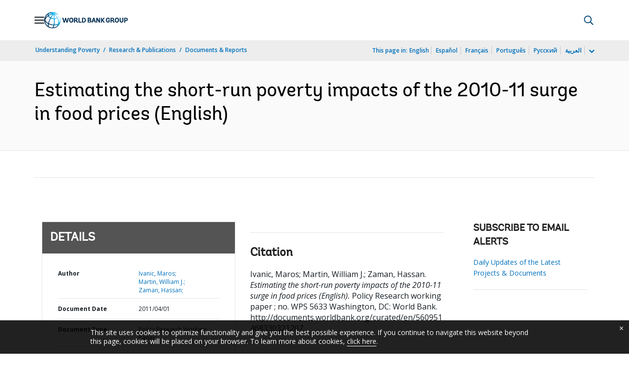

--- FILE ---
content_type: application/xml; charset=utf-8
request_url: https://search.worldbank.org/api/v3/wds?format=xml&fl=display_title,lang&guid=560951468330321207&apilang=en
body_size: 856
content:
<?xml version="1.0" encoding="UTF-8" standalone="yes"?>
<documents rows="10" os="0" page="1" total="1">
  <doc id="14049707">
    <id>14049707</id>
    <lang>English</lang>
    <entityids>
      <entityid>000158349_20110413081249</entityid>
    </entityids>
    <abstracts>Global food prices have increased substantially since mid-2010, as have prices in many developing countries. In this study we assess the poverty impact of the price changes between June and December 2010 in twenty-eight low and middle income countries. This is done by gathering detailed information on individual households' food production and consumption levels for thirty-eight agricultural and food commodities to assess the impacts on household welfare. This study estimates that this sudden food price surge increased the number of poor people globally, but with considerably different impacts in different countries. The heterogeneity of these impacts is partly related to the wide variation in the transmission of global prices to local prices and partly to differences in households' patterns of production and consumption. On balance, the adverse welfare impact on net buyers outweighs the benefits to net sellers resulting in an increase in the number of poor and in the depth of poverty. We estimate that the average poverty change was 1.1 percentage points in low income countries and 0.7 percentage points in middle income countries with a net increase of 44 million people falling below the $1.25 per day extreme poverty line.</abstracts>
    <display_title>Estimating the short-run poverty impacts of the 2010-11 surge in food prices</display_title>
    <pdfurl>http://documents.worldbank.org/curated/en/560951468330321207/pdf/WPS5633.pdf</pdfurl>
    <guid>560951468330321207</guid>
    <url>http://documents.worldbank.org/curated/en/560951468330321207</url>
  </doc>
</documents>